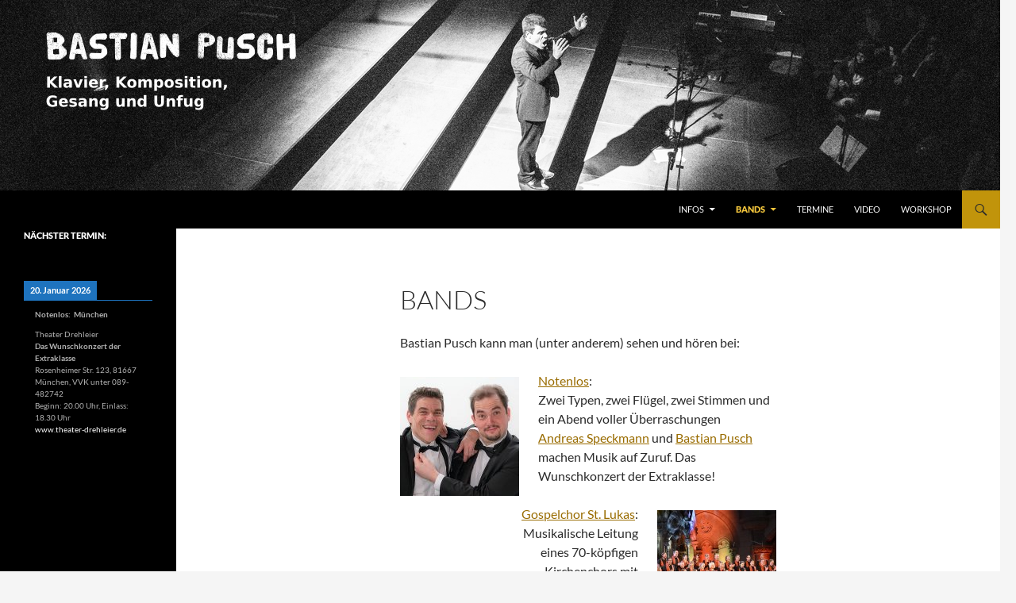

--- FILE ---
content_type: text/css
request_url: https://www.bastianpusch.de/wp-content/themes/twentyfourteen-child/style.css?ver=20251202
body_size: 566
content:
/*
 Theme Name:   Twenty Fourteen Anpassung Bastian Pusch
 Theme URI:    http://bastianpusch.de/wp-content/themes/twenty-fourteen-child/
 Description:  Twenty Fourteen Child Theme
 Author:       Bastian Pusch
 Author URI:   http://bastianpusch.de
 Template:     twentyfourteen
 Version:      1.0.0
 License:      GNU General Public License v2 or later
 License URI:  http://www.gnu.org/licenses/gpl-2.0.html
 Tags:         light, dark, two-columns, right-sidebar, responsive-layout, accessibility-ready
 Text Domain:  twenty-fourteen-child
*/

.entry-author-link,
.entry-permalink,
.entry-meta {
	display: none;
}

.site-info {display:none;}